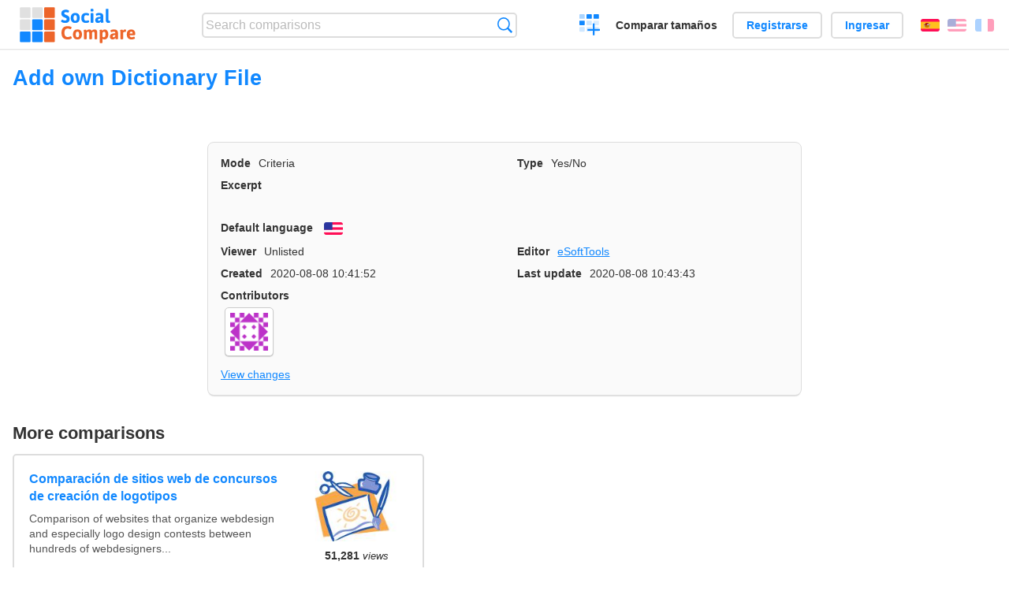

--- FILE ---
content_type: text/html; charset=utf-8
request_url: https://socialcompare.com/es/criteria/add-own-dictionary-file-5j7a4wxk
body_size: 2564
content:
<!DOCTYPE html>
<html lang="es"><head>
<meta charset="utf-8">
<meta http-equiv="Content-Language" content="es" />
<meta name="viewport" content="width=device-width,initial-scale=1,minimum-scale=1">
<link rel="icon" type="image/svg+xml" href="/d/favicon.svg">
<link rel="icon" type="image/png" href="/d/favicon.png">
<link rel="search" type="application/opensearchdescription+xml" href="/es/opensearch.xml" title="SocialCompare" />
<meta http-equiv="Content-Type" content="text/html; charset=utf-8" />
<meta name="title" content="Add own Dictionary File | Comparison tables - SocialCompare" />
<meta name="robots" content="NOINDEX" />
<title>Add own Dictionary File | Comparison tables - SocialCompare</title>
<link rel="stylesheet" type="text/css" href="/c/4087027906.cache.css" />
</head><body data-sc="/es/ja/" data-sclive="/es/live" >
<header>
<div id="logo"><a title="Collaborative comparison tool" href="/es"><img src="/d/socialcompare.svg" width="250" height="35" alt="SocialCompare" /></a></div>

<div id="search">
<form action="/es/search" class="search"><input type="hidden" name="c" value="on">
<input type="text" name="q" value="" placeholder="Search comparisons" id="q"  />
<button type="submit">Búsqueda</button>
</form>
</div>

<div id="create"><button class="action create" title="Crear una comparación">Crear una comparación</button></div><a target="_blank" id="cv" href="https://comparevisually.com/es" title="Compare sizes and dimensions with visual charts">Comparar tamaños</a><div id="hi">
	<span class="hide" data-scshow="visitor">
		<a class="button register" href="/es/register">Registrarse</a>		<a class="button action signin" href="/es/signin">Ingresar</a>	</span>
	<span class="hide" data-scshow="public">
		<button class="action signout">Desconectar</button>
		<a href="/es/my" id="scN" title="Tablero de instrumentos"></a>
	</span>
</div>
<div id="sf">
<label for="flags" class="flag es" title="Español">Español</label><input id="flags" type="checkbox"><span> <a class="flag en" title="English" lang="en" hreflang="en" rel="alternate" href="https://socialcompare.com/en/criteria/add-own-dictionary-file-5j7a4wxk">English</a> <a class="flag fr" title="Français" lang="fr" hreflang="fr" rel="alternate" href="https://socialcompare.com/fr/criteria/add-own-dictionary-file-5j7a4wxk">Français</a></span></div>
</header>
<nav class="wrapper">
</nav>
<div class="wrapper">
<div class="sBs">
<h1 data-s="add-own-dictionary-file-5j7a4wxk" data-c="name" data-e="esofttools-5j75k7tf">Add own Dictionary File</h1><div>
<div id="description">
<div data-s="add-own-dictionary-file-5j7a4wxk" data-c="description" data-e="esofttools-5j75k7tf"></div></div>
<div id="properties" class="criteria">
<div><label>Mode</label> <span data-s="add-own-dictionary-file-5j7a4wxk" data-c="mode"><span class="m50">Criteria</span></span></div><div><label>Type</label> <span data-s="add-own-dictionary-file-5j7a4wxk" data-c="type" data-e="esofttools-5j75k7tf"><span class="sctype type-yes-no" title="Yes/No">Yes/No</span></span></div><div id="excerpt"><label>Excerpt</label> <div data-s="add-own-dictionary-file-5j7a4wxk" data-c="excerpt" data-e="esofttools-5j75k7tf"></div></div><div><label>Default language</label> <span data-s="add-own-dictionary-file-5j7a4wxk" data-c="default-language" data-e="esofttools-5j75k7tf"><b class="flag en" title="English">English</b></span></div><div></div><div><label>Viewer</label> <span data-s="add-own-dictionary-file-5j7a4wxk" data-c="viewer" data-e="esofttools-5j75k7tf"><span class="scgroup unlisted" title="Unlisted">Unlisted</span></span></div><div><label>Editor</label> <span data-s="add-own-dictionary-file-5j7a4wxk" data-c="editor" data-e="esofttools-5j75k7tf"><a class="member" href="/es/member/esofttools-5j75k7tf">eSoftTools</a></span></div><div id="created"><label>Created</label> <span>2020-08-08 10:41:52</span></div> <div id="updated"><label>Last update</label> <span>2020-08-08 10:43:43</span></div><div id="contributors"><label>Contributors</label><div><a class="avatar" href="/es/member/esofttools-5j75k7tf"><img src="https://www.gravatar.com/avatar/66d5afa44ed42812222c4e6dfed37fda?d=identicon&amp;s=50" width="50" height="50" loading="lazy" title="eSoftTools" alt=""/></a></div></div><div> <a href="/es/history/add-own-dictionary-file-5j7a4wxk">View changes</a> </div><div></div></div>
</div>

<aside id="related"><div ><h2>More comparisons</h2><ul class="elems"><li class="fulla" data-u="/es/comparison/webdesign-logo-creation-contests-websites"><h3><a href="/es/comparison/webdesign-logo-creation-contests-websites">Comparación de sitios web de concursos de creación de logotipos</a></h3><div class="abstract">Comparison of websites that organize webdesign and especially logo design contests between hundreds of webdesigners...</div><div class="illus"><a href="/es/comparison/webdesign-logo-creation-contests-websites"><div class="scImg"><em><img loading="lazy" src="https://socialcompare.com/u/artwork-paintbrush-scissors-and-glue-jbn57og.jpg" alt="Comparación de sitios web de concursos de creación de logotipos" /></em></div></a><div class="infos"> <b class="views">51,281 <i>views</i></b> </div></div></li><li class="fulla" data-u="/es/comparison/compare-live-chat-support-software-help"><h3><a href="/es/comparison/compare-live-chat-support-software-help">Comparación de Software de Chat en Vivo</a></h3><div class="abstract">LiveChat Support Software Comparison (compare best live chat for website)</div><div class="illus"><a href="/es/comparison/compare-live-chat-support-software-help"><div class="scImg"><em><img loading="lazy" src="https://socialcompare.com/u/callout-chat-m54x87t.jpg" alt="Comparación de Software de Chat en Vivo" /></em></div></a><div class="infos"> <b class="views">139,911 <i>views</i></b> </div></div></li></ul></div></aside>
</div>
</div>

<div class="wrapper">
<div class="promotion">
<div><h3>Create easily your online comparison table</h3>
<p>It is easy and free to create, embed and share your own custom online comparison table.</p></div>
<button class="action create">Crear una tabla</button>
</div>
</div>
<footer class="wrapper">

<ul class="sitemap">
<li><h3>SocialCompare</h3><ul>
<li><a href="/es/how-to-create-comparisons">How to create a comparison</a></li>
<li><a href="/es/top-comparisons/websites-software">Compare best software</a></li>
<li><a title="Find comparison tables and alternative lists" href="/es/comparisons">Las comparaciones tablas</a></li>
<li><a title="Convert easily units of various measurements" href="/es/tools/units-converter">Conversor de unidades</a></li>
<li><a href="https://comparevisually.com/es" title="Visual comparison of dimensions and sizes">Size comparison</a></li></ul></li>
<li><h3>Empresa</h3><ul>
<li><a href="/es/disclosure">Disclosure</a></li>
<li><a href="/es/legal">Legal</a></li>
<li><a href="/es/contact">Póngase en contacto con</a></li>
</ul></li>
<li><h3>Comunidad</h3><ul>
<li><a href="/es/latest-activity">Actividad reciente</a></li>
</ul></li>
</ul>

<div id="about">
<h4><a title="CrowdSourced comparison engine about Everything" class="logo" href="/es">Social<strong>Compare</strong></a></h4>
<p>Crowdsourced collaborative comparison tool to create and share comparison tables.</p>
</div>

<div id="copy">© 2010 - 2026 SocialCompare. Todos los derechos reservados.</div>
</footer>

<div id="modal"></div>
<div id="toasts"></div>

<script type="text/javascript" src="/c/2967629830.cache.js"></script>
<script>
window.dataLayer=window.dataLayer || [];
function gtag(){dataLayer.push(arguments);}
gtag('js',new Date());
let scP={};
gtag('config','G-XGGD9H7Y80',scP);
</script>
<script async src="https://www.googletagmanager.com/gtag/js?id=G-XGGD9H7Y80"></script></body></html>
